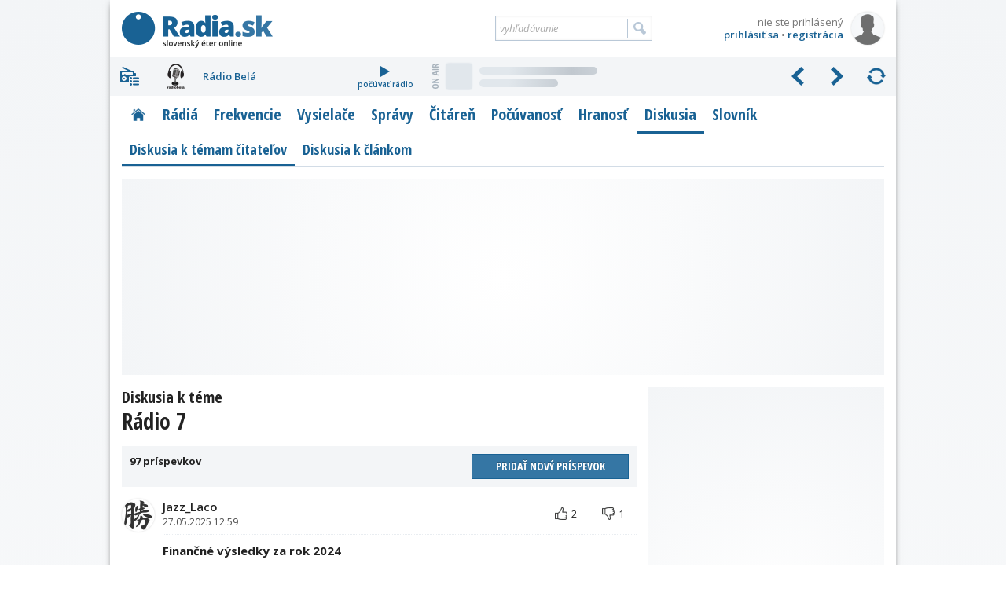

--- FILE ---
content_type: text/html; charset=utf-8
request_url: https://www.radia.sk/diskusia/temy/1825_radio-7
body_size: 14071
content:
<!DOCTYPE html>
<!-- Radia.sk created by troky - www.troky.sk // -->
<html prefix="og: http://ogp.me/ns#" lang="sk">

<head>

	<!-- Google GPT tag - Funding Choices -->
	<script async src="https://securepubads.g.doubleclick.net/tag/js/gpt.js"></script>

	<!-- Global site tag (gtag.js) - Google Analytics -->
	<script src="/scripts/ga.js?v=20240802" defer></script>
	<script src="https://www.googletagmanager.com/gtag/js?id=G-BXQD06VJY5" defer></script>

	<meta charset="utf-8">
	<meta http-equiv="Content-Language" content="sk">
	<meta name="viewport" content="width=device-width, initial-scale=1">

	<meta http-equiv="Expires" content="Tue, 20 Jan 2026 13:01:14 GMT">
	<meta http-equiv="Pragma" content="no-cache">
	<meta http-equiv="Cache-control" content="no-cache">

	<title>Rádio 7 | Diskusia k témam čitateľov | Diskusia | Radia.sk - slovenský éter online</title>

	<link rel="manifest" href="/manifest.json">
	<link rel="icon" type="image/png" sizes="32x32" href="/layout/favicons/favicon-32x32.png">
	<link rel="icon" type="image/png" sizes="16x16" href="/layout/favicons/favicon-16x16.png">
	<link rel="mask-icon" href="/layout/favicons/safari-pinned-tab.svg" color="#196294">
	<link rel="apple-touch-icon" sizes="180x180" href="/layout/favicons/apple-touch-icon.png">
	<meta name="theme-color" content="#ffffff">

	<meta name="keywords" content="slovenske radia, radia na slovensku, radia, radio, rozhlas, stanica, vysielace, vysielanie, online stream, frekvencia, frekvencie, MHz, spravy, diskusia, pocuvanost, prieskumy, zakony, FM, DVBT, DAB, DRM, eter, RDS, radio data system, slovensko, slovakia">
	<meta name="description" content="Všetky informácie o slovenských rozhlasových staniciach, živé vysielanie rádií, playlisty a videá odohraných skladieb, novinky z domova, zaujímavosti zo sveta a ďalšia problematika okolo rozhlasového vysielania.">
	<meta name="copyright" content="Copyright (c) troky 2004 - 2026">
	<meta name="author" content="www.radia.sk">
	<meta name="robots" content="index, follow, max-image-preview:large">

	<meta property="og:locale" content="sk_SK">
	<meta property="og:site_name" content="Radia.sk - slovenský éter online">
	<meta property="og:title" content="Rádio 7 - Diskusia k témam čitateľov">
	<meta property="og:type" content="website">
	<meta property="og:url" content="https://www.radia.sk/diskusia/temy/1825_radio-7">
	<meta property="og:image" content="https://www.radia.sk/layout/radiask_og.jpg">
	<meta property="og:image:secure_url" content="https://www.radia.sk/layout/radiask_og.jpg">
	<meta property="og:image:width" content="1200">
	<meta property="og:image:height" content="767">
	<meta property="og:description" content="Všetky informácie o slovenských rozhlasových staniciach, živé vysielanie rádií, playlisty a videá odohraných skladieb, novinky z domova, zaujímavosti zo sveta a ďalšia problematika okolo rozhlasového vysielania.">


	<link rel="canonical" href="https://www.radia.sk/diskusia/temy/1825_radio-7">
	<link rel="next" href="https://www.radia.sk/diskusia/temy/1825_radio-7?strana=2">

	<link rel="author" href="https://www.facebook.com/troky">
	<link rel="publisher" href="https://www.facebook.com/radiask">

	<link rel="alternate" type="application/rss+xml" href="http://rss.radia.sk/" title="Radia.sk RSS kanál">
	<link rel="search" type="application/opensearchdescription+xml" href="https://www.radia.sk/opensearch.xml" title="Radia.sk">


	<link rel="preconnect" href="//fonts.gstatic.com" crossorigin>
	<link rel="stylesheet" href="//fonts.googleapis.com/css2?family=Open+Sans+Condensed:wght@300;700&family=Open+Sans:ital,wght@0,400;0,600;0,700;1,400;1,600;1,700&display=swap" media="print" onload="this.onload=null;this.removeAttribute('media');" fetchpriority="high">
	<noscript>
		<link rel="stylesheet" href="//fonts.googleapis.com/css2?family=Open+Sans+Condensed:wght@300;700&family=Open+Sans:ital,wght@0,400;0,600;0,700;1,400;1,600;1,700&display=swap">
	</noscript>

	<link rel="stylesheet" href="https://cdnjs.cloudflare.com/ajax/libs/jquery.perfect-scrollbar/1.5.5/css/perfect-scrollbar.min.css"  >
	<link rel="stylesheet" href="https://cdnjs.cloudflare.com/ajax/libs/fancybox/3.5.7/jquery.fancybox.min.css"  >
	<link rel="stylesheet" href="/layout/templates/default/style.css?v=20260116"  >
	<link rel="stylesheet" href="/_radia/loga/radia.css?v=1768253268"  >
	<script src="https://cdnjs.cloudflare.com/ajax/libs/autosize.js/4.0.2/autosize.min.js" id="plugin_autosize" data-plugin-url="https://cdnjs.cloudflare.com/ajax/libs/autosize.js/4.0.2/" defer></script>
	<script src="https://cdnjs.cloudflare.com/ajax/libs/jquery/3.6.0/jquery.min.js" id="plugin_jquery3" data-plugin-url="https://cdnjs.cloudflare.com/ajax/libs/jquery/3.6.0/" defer></script>
	<script src="https://cdnjs.cloudflare.com/ajax/libs/jquery.lazy/1.7.11/jquery.lazy.min.js" id="plugin_lazy" data-plugin-url="https://cdnjs.cloudflare.com/ajax/libs/jquery.lazy/1.7.11/" defer></script>
	<script src="https://cdnjs.cloudflare.com/ajax/libs/jquery.perfect-scrollbar/1.5.5/perfect-scrollbar.min.js" id="plugin_perfect-scrollbar" data-plugin-url="https://cdnjs.cloudflare.com/ajax/libs/jquery.perfect-scrollbar/1.5.5/" defer></script>
	<script src="https://cdnjs.cloudflare.com/ajax/libs/fancybox/3.5.7/jquery.fancybox.min.js" id="plugin_fancybox" data-plugin-url="https://cdnjs.cloudflare.com/ajax/libs/fancybox/3.5.7/" defer></script>
	<script src="/scripts/functions.js?v=20260116" defer></script>
	<script src="/modules/diskusia/js/diskusia.js?v=20260116" defer></script>
	<script src="https://cdn.onesignal.com/sdks/OneSignalSDK.js" defer></script>
	<script>
		window.googlefc = window.googlefc || {};
		window.googlefc.callbackQueue = window.googlefc.callbackQueue || [];
		window.googlefc.callbackQueue.push({
			'CONSENT_DATA_READY': function() {
				__tcfapi('addEventListener', 2.2, function(data, success) {
					if (success) {
						var s1 = document.createElement('script');
						s1.src = "/plugins/onesignal/onesignal.js?v=20260116";
						document.head.appendChild(s1);
					}
				});
			}
		});
	</script>
	<!-- script src="/plugins/onesignal/onesignal.js?v=20260116" defer></script -->

	<script src="https://pagead2.googlesyndication.com/pagead/js/adsbygoogle.js?client=ca-pub-4772240062398577" defer crossorigin="anonymous"></script>

	<script>
		window.googlefc = window.googlefc || {};
		window.googlefc.callbackQueue = window.googlefc.callbackQueue || [];
		window.googlefc.callbackQueue.push({
			'CONSENT_DATA_READY': function() {
				__tcfapi('addEventListener', 2.2, function(data, success) {
					if (success) {
						var s1 = document.createElement('script');
						s1.src = "//delivery.r2b2.cz/hb/mediaadSRO/radia.sk";
						document.head.appendChild(s1);
						var s2 = document.createElement('script');
						s2.src = "https://mediaad-cdn.relevant-digital.com/static/tags/6422dd293d98ae1c91b90e43.js";
						document.head.appendChild(s2);
					}
				});
			}
		});
	</script>
	<!--script src="//delivery.r2b2.cz/hb/mediaadSRO/radia.sk" type="text/javascript" defer></script>
	<script src="https://mediaad-cdn.relevant-digital.com/static/tags/6422dd293d98ae1c91b90e43.js" defer></script -->
	<script src="//sk.search.etargetnet.com/generic/banner_booster.php" defer></script>

	<script>
		window.teads_analytics = window.teads_analytics || {};
		window.teads_analytics.analytics_tag_id = "PUB_21261";
		window.teads_analytics.share = window.teads_analytics.share || function() {
			;(window.teads_analytics.shared_data = window.teads_analytics.shared_data || []).push(arguments)
		};
	</script>
	<script src="https://a.teads.tv/analytics/tag.js" defer></script>

	<script src="/scripts/adam.js?v=20250317" defer></script>


</head>

<body class="webp " data-ts="1768914074">

	<a class="skip-link" href="#maincontent">Prejsť na hlavný obsah</a>


	<script type="text/javascript">
		<!--//--><![CDATA[//><!--
		var pp_gemius_identifier = 'olHqxfs4f5rOXh1j_IqXNpcg7zDsEGc3Lf5nl9BK0Rf.H7';
		var pp_gemius_use_cmp = true;
		var pp_gemius_init_timeout = 1000;
		// lines below shouldn't be edited
		function gemius_pending(i) { window[i] = window[i] || function() {var x = window[i+'_pdata'] = window[i+'_pdata'] || []; x[x.length]=arguments;};};gemius_pending('gemius_hit'); gemius_pending('gemius_event'); gemius_pending('pp_gemius_hit'); gemius_pending('pp_gemius_event');(function(d,t) {try {var gt=d.createElement(t),s=d.getElementsByTagName(t)[0],l='http'+((location.protocol=='https:')?'s':''); gt.setAttribute('async','async');gt.setAttribute('defer','defer'); gt.src=l+'://gask.hit.gemius.pl/xgemius.js'; s.parentNode.insertBefore(gt,s);} catch (e) {}})(document,'script');
		//--><!]]>
	</script>

	<div id="fb-root"></div>
	<script defer crossorigin="anonymous" src="https://connect.facebook.net/sk_SK/sdk.js#xfbml=1&version=v14.0&appId=102174439876155&autoLogAppEvents=1" nonce="xfpGSD0F"></script>

	<!-- a id="a-desktop-branding-rsk"></a -->
	<script src="//delivery.r2b2.cz/get/radia.sk/generic/branding" type="text/javascript" defer></script>
	<script src="https://www.meteoidata.com/js/bottomSlideAdRadiaSk-MOBILNYBRANDING.min.js" type="text/javascript" defer></script>


	<div id="main" class="before_mouseleave">

		<div id="header">

			<div id="header_logo">
				<a href="/" title="Radia.sk">Radia.sk</a>
			</div>

			<div id="header_mobile_menu">
				<a href="#" class="menu" data-obj="site_menu"><i class="sprites">menu</i></a>
				<a href="#" class="radia" data-obj="rc"><i class="sprites">rádiá</i></a>
				<a href="#" class="search" data-obj="header_search"><i class="sprites">vyhľadávanie</i></a>
				<a href="#" class="login" data-obj="header_login"><i class="sprites">prihlásenie</i></a>
			</div>

			<div id="header_login">
				<a href="/moj-profil/prihlasenie" rel="modal" data-google-vignette="false"><img src="/_pouzivatelia/avatar/male/default.png" width="42" height="42" alt="nie ste prihlásený" title="nie ste prihlásený"></a>
				<div id="login_username" title="nie ste prihlásený">nie ste prihlásený</div>
				<div id="login_links">
					<a href="/moj-profil/prihlasenie" rel="modal" data-google-vignette="false">prihlásiť sa</a> &bull; <a href="/moj-profil/registracia" class="register_link">registrácia</a>
				</div>
			</div>

			<div id="header_search">
				<form name="search_form" id="search_form" method="GET" action="/vyhladavanie">
					<label for="search_form_text">Vyhľadávanie:</label>
					<input id="search_form_text" type="text" name="q" value="" placeholder="vyhľadávanie" maxlength="100" autocomplete="off">
					<input id="search_form_button" type="submit" title="Vyhľadať">
				</form>
			</div>

		</div>

		<div id="rc" class=""  data-version="1768253268">
			<div id="rc_menu">
				<i class="rc_menu">menu</i>
				<div id="rc_menu_box"><div id="rc_menu_radia" class="custom-scrollbars scrollbars-always-visible"><div id="rc_menu_radia_list"></div></div></div>
			</div>
			<div id="rc_buttons">
				<div id="rc_backwards"><i>predchádzajúce</i></div>
				<div id="rc_forwards"><i>nasledujúce</i></div>
				<div id="rc_rotate"><i>spustiť rotovanie</i></div>
				<div id="rc_stop"><i>zastaviť rotovanie</i></div>
			</div>
			<div id="rc_radia">
				<div class="rc_radio active rc_radio_default" id="rc_radio_45">
					<a class="rc_radio_link radioitem" href="/radia/7" title="Rádio 7">
						<span class="radiologo rl-45"></span>
						<span class="radionazov">Rádio 7</span>
					</a>
									<a class="rc_radio_play" href="/player/7/264_mp3-128-kbps-vyssia-kvalita" title="počúvať Rádio 7">
						<i class="sprites"></i>počúvať rádio
					</a>
									<a href="/radia/7/playlist"  class="radio_onair onair_radio_45 onair_song_loading">
						<span class="sprites onair_badge"></span>
						<img class="cover lazy" width="32" height="32" src="/layout/pixel.gif" data-src="/layout/pixel.gif" data-retina="/layout/pixel.gif" alt="Album">
						<span class="interpret"></span>
						<span class="titul"></span>
					</a>				</div>
			</div>
			<div class="clear"></div>
		</div>

		<div id="site_menu">
			<ul class="level1">
				<li><a href="/" class="site_menu_rubrika_11 " title="Titulná stránka s prehľadom najnovších článkov"><span>Titulka</span></a></li>
				<li><a href="/radia" class="site_menu_rubrika_12 " title="Prehľadné profily všetkých slovenských terestriálnych a internetových rádií"><span>Rádiá</span></a></li>
				<li><a href="/frekvencie" class="site_menu_rubrika_14 " title="Najaktuálnejší súpis všetkých rozhlasových frekvencií na Slovensku"><span>Frekvencie</span></a></li>
				<li><a href="/vysielace" class="site_menu_rubrika_13 " title="Prehľad pozemných rozhlasových vysielačov a satelitov šíriacich slovenské rádiá"><span>Vysielače</span></a></li>
				<li><a href="/spravy" class="site_menu_rubrika_1 " title="Spravodajstvo zamerané na domácu rozhlasovú scénu"><span>Správy</span></a></li>
				<li><a href="/citaren" class="site_menu_rubrika_5 " title="Články na rozhlasovú tematiku - technika, história, kritika, ..."><span>Čitáreň</span></a></li>
				<li><a href="/pocuvanost/radia-sk/dni" class="site_menu_rubrika_15 " title="Dáta a grafy z prieskumov počúvanosti slovenských rádií"><span>Počúvanosť</span></a></li>
				<li><a href="/hranost/sk-eter" class="site_menu_rubrika_18 " title="Slovenský a svetový rebríček hranosti skladieb v rádiách"><span>Hranosť</span></a></li>
				<li><a href="/diskusia/temy" class="site_menu_rubrika_17 active" title="Priestor pre všetkých, ktorí majú chuť vyjadriť svoj názor"><span>Diskusia</span></a></li>
				<li><a href="/slovnik" class="site_menu_rubrika_19 " title="Krátky slovník s výrazmi z oblasti rozhlasového vysielania"><span>Slovník</span></a></li>
			</ul>
			<ul class="level2">
				<li><a href="/diskusia/temy" class="site_menu_rubrika_39 active" title="Diskusie na rôzne témy, ktoré môžu založiť sami čitatelia"><span>Diskusia k témam čitateľov</span></a></li>
				<li><a href="/diskusia/clanky" class="site_menu_rubrika_40 " title="Diskusie k existujúcim článkom na Radia.sk"><span>Diskusia k článkom</span></a></li>
			</ul>
		</div>

		<div id="maincontent"></div>


	<div
				class="ad_placeholder adam_top  main_content_full main_content_container"
				data-ad-desktop-type="admanager"		data-ad-desktop-id="adm_radiask_A2_A"				data-ad-mobile-type="admanager"		data-ad-mobile-id="adm_radiask_A0_mobile_A"		 ><div class="adam_sticky_closer"></div></div>


<div class="main_content">

	<h1>
		<span class="small block">Diskusia k téme</span>
Rádio 7	</h1>

	<div class="content_box cbox">
		<div class="diskusia_info">
			97 príspevkov	
			<button id="diskusia_pridat_prispevok" class="blue" title="Pridať nový príspevok do tejto diskusie" data-url="/diskusia/temy" data-diskusia-id="3917" data-popisok="Pridať nový príspevok" disabled>Pridať nový príspevok</button>
		</div>
	</div>

	<div id="diskusia_form_placeholder"></div>

		<div class="diskusne_prispevky content_box clanok_diskusia" data-diskusia-url="/diskusia/temy">
		<div class="diskusny_prispevok" id="diskusny_prispevok_149376" data-id="149376">
			<a name="id149376"></a>
			<img class="lazy" src="/_pouzivatelia/avatar/male/default.png" data-src="/_pouzivatelia/avatar/male/6980.jpg?2" style="" width="42" height="42" alt="Jazz_Laco" title="Jazz_Laco" onerror="javascript:this.src='/_pouzivatelia/avatar/male/default.png'">
			<div class="prispevok">
				<div class="hlavicka">
					<div class="autor">
						Jazz_Laco											</div>
					<div class="datum"><span class="dynamicky_datum" title="27.05.2025 12:59" data-timestamp="1748343598">27.05.2025 12:59</span></div>
					<div class="hodnotenie_buttons">
						<div class="hodnotenie plus " title="Hodnotiť príspevky môžu iba prihlásení používatelia"><i class="sprites"></i><span>2</span></div>
						<div class="hodnotenie minus " title="Hodnotiť príspevky môžu iba prihlásení používatelia"><i class="sprites"></i><span>1</span></div>
					</div>
				</div>
													<div class="nadpis ">
										Finančné výsledky za rok 2024									</div>
							<div class="text_prispevku "><p>Tržby narástli o 37% na 43.150  €<br>
Rádio sa dostalo do straty z 80 € na -3 761 €</p></div>
			</div>
		</div>
		<div class="diskusny_prispevok" id="diskusny_prispevok_146650" data-id="146650">
			<a name="id146650"></a>
			<img class="lazy" src="/_pouzivatelia/avatar/male/default.png" data-src="/_pouzivatelia/avatar/male/7690.jpg?1" style="" width="42" height="42" alt="DXProject" title="DXProject" onerror="javascript:this.src='/_pouzivatelia/avatar/male/default.png'">
			<div class="prispevok">
				<div class="hlavicka">
					<div class="autor">
						DXProject											</div>
					<div class="datum"><span class="dynamicky_datum" title="16.10.2024 20:13" data-timestamp="1729102429">16.10.2024 20:13</span></div>
					<div class="hodnotenie_buttons">
						<div class="hodnotenie plus " title="Hodnotiť príspevky môžu iba prihlásení používatelia"><i class="sprites"></i><span>0</span></div>
						<div class="hodnotenie minus " title="Hodnotiť príspevky môžu iba prihlásení používatelia"><i class="sprites"></i><span>3</span></div>
					</div>
				</div>
													<div class="nadpis ">
										Oprava									</div>
							<div class="text_prispevku "><p>Zdá sa...</p></div>
			</div>
		</div>
		<div class="diskusny_prispevok" id="diskusny_prispevok_146649" data-id="146649">
			<a name="id146649"></a>
			<img class="lazy" src="/_pouzivatelia/avatar/male/default.png" data-src="/_pouzivatelia/avatar/male/7690.jpg?1" style="" width="42" height="42" alt="DXProject" title="DXProject" onerror="javascript:this.src='/_pouzivatelia/avatar/male/default.png'">
			<div class="prispevok">
				<div class="hlavicka">
					<div class="autor">
						DXProject											</div>
					<div class="datum"><span class="dynamicky_datum" title="16.10.2024 20:13" data-timestamp="1729102385">16.10.2024 20:13</span></div>
					<div class="hodnotenie_buttons">
						<div class="hodnotenie plus " title="Hodnotiť príspevky môžu iba prihlásení používatelia"><i class="sprites"></i><span>1</span></div>
						<div class="hodnotenie minus " title="Hodnotiť príspevky môžu iba prihlásení používatelia"><i class="sprites"></i><span>3</span></div>
					</div>
				</div>
													<div class="nadpis ">
										Robil som si porovnania podľa online tunerov									</div>
							<div class="text_prispevku "><p>Zdá, že len Bratislava je napred oproti iným FM freq., sú to zhruba 3 sekundy.</p></div>
			</div>
		</div>
		<div class="diskusny_prispevok" id="diskusny_prispevok_137474" data-id="137474">
			<a name="id137474"></a>
			<img class="lazy" src="/_pouzivatelia/avatar/male/default.png" data-src="/_pouzivatelia/avatar/male/13.jpg?4" style="" width="42" height="42" alt="PeterDX" title="PeterDX" onerror="javascript:this.src='/_pouzivatelia/avatar/male/default.png'">
			<div class="prispevok">
				<div class="hlavicka">
					<div class="autor">
						PeterDX											</div>
					<div class="datum"><span class="dynamicky_datum" title="07.04.2023 13:09" data-timestamp="1680865787">07.04.2023 13:09</span></div>
					<div class="hodnotenie_buttons">
						<div class="hodnotenie plus " title="Hodnotiť príspevky môžu iba prihlásení používatelia"><i class="sprites"></i><span>0</span></div>
						<div class="hodnotenie minus " title="Hodnotiť príspevky môžu iba prihlásení používatelia"><i class="sprites"></i><span>3</span></div>
					</div>
				</div>
													<div class="nadpis ">
										Ehmm									</div>
							<div class="text_prispevku "><p>Možné snáď len na Slovensku. :-))</p></div>
			</div>
		</div>
		<div class="diskusny_prispevok" id="diskusny_prispevok_137473" data-id="137473">
			<a name="id137473"></a>
			<img class="" src="/_pouzivatelia/avatar/male/default.png" data-src="/_pouzivatelia/avatar/male/default.png" style="background-color: #f09564;" width="42" height="42" alt="Q (neregistrovaný, 46.34.242.xxx)" title="Q (neregistrovaný, 46.34.242.xxx)" onerror="javascript:this.src='/_pouzivatelia/avatar/male/default.png'">
			<div class="prispevok">
				<div class="hlavicka">
					<div class="autor">
						Q						 <span class="neregistrovany">(neregistrovaný, 46.34.242.xxx)</span>					</div>
					<div class="datum"><span class="dynamicky_datum" title="07.04.2023 13:03" data-timestamp="1680865403">07.04.2023 13:03</span></div>
					<div class="hodnotenie_buttons">
						<div class="hodnotenie plus " title="Hodnotiť príspevky môžu iba prihlásení používatelia"><i class="sprites"></i><span>0</span></div>
						<div class="hodnotenie minus " title="Hodnotiť príspevky môžu iba prihlásení používatelia"><i class="sprites"></i><span>0</span></div>
					</div>
				</div>
													<div class="nadpis ">
										Poprad									</div>
							<div class="text_prispevku "><p>Čo vystrájali v Poprade, tak to v histórii vysielania ešte nebolo.<br>
V decembri 2022 zapli vysielač asi na 20 W. 2 dni išlo vysielanie. Potom to dali do nosnej na 4 mesiace, nemali povolenie a teraz keď prišlo spustili vysielanie zas. Vivat RÚ.</p></div>
			</div>
		</div>
		<div class="diskusny_prispevok" id="diskusny_prispevok_133377" data-id="133377">
			<a name="id133377"></a>
			<img class="lazy" src="/_pouzivatelia/avatar/male/default.png" data-src="/_pouzivatelia/avatar/male/13.jpg?4" style="" width="42" height="42" alt="PeterDX" title="PeterDX" onerror="javascript:this.src='/_pouzivatelia/avatar/male/default.png'">
			<div class="prispevok">
				<div class="hlavicka">
					<div class="autor">
						PeterDX											</div>
					<div class="datum"><span class="dynamicky_datum" title="08.12.2022 23:56" data-timestamp="1670540183">08.12.2022 23:56</span></div>
					<div class="hodnotenie_buttons">
						<div class="hodnotenie plus " title="Hodnotiť príspevky môžu iba prihlásení používatelia"><i class="sprites"></i><span>0</span></div>
						<div class="hodnotenie minus " title="Hodnotiť príspevky môžu iba prihlásení používatelia"><i class="sprites"></i><span>0</span></div>
					</div>
				</div>
													<div class="nadpis ">
										Snáď v priebehu zajtrajška doplnia i ten Poprad 96.4 MHz									</div>
							<div class="text_prispevku "><p> <a href="https://radio7.sk/ako-nas-pocuvat/#fm-vysielace" title="prejsť na adresu: https://radio7.sk/ako-nas-pocuvat/#fm-vysielace" target="_blank" rel="noopener">https://radio7.sk/ako-nas-pocuvat/#fm-vysielace</a> </p></div>
			</div>
		</div>
		<div class="diskusny_prispevok" id="diskusny_prispevok_133376" data-id="133376">
			<a name="id133376"></a>
			<img class="lazy" src="/_pouzivatelia/avatar/male/default.png" data-src="/_pouzivatelia/avatar/male/54.jpg?3" style="" width="42" height="42" alt="Quido" title="Quido" onerror="javascript:this.src='/_pouzivatelia/avatar/male/default.png'">
			<div class="prispevok">
				<div class="hlavicka">
					<div class="autor">
						Quido											</div>
					<div class="datum"><span class="dynamicky_datum" title="08.12.2022 22:39" data-timestamp="1670535551">08.12.2022 22:39</span></div>
					<div class="hodnotenie_buttons">
						<div class="hodnotenie plus " title="Hodnotiť príspevky môžu iba prihlásení používatelia"><i class="sprites"></i><span>0</span></div>
						<div class="hodnotenie minus " title="Hodnotiť príspevky môžu iba prihlásení používatelia"><i class="sprites"></i><span>0</span></div>
					</div>
				</div>
													<div class="nadpis ">
										Poprad									</div>
							<div class="text_prispevku "><p>Vysiela.</p></div>
			</div>
		</div>
		<div class="diskusny_prispevok" id="diskusny_prispevok_128800" data-id="128800">
			<a name="id128800"></a>
			<img class="lazy" src="/_pouzivatelia/avatar/male/default.png" data-src="/_pouzivatelia/avatar/male/13.jpg?4" style="" width="42" height="42" alt="PeterDX" title="PeterDX" onerror="javascript:this.src='/_pouzivatelia/avatar/male/default.png'">
			<div class="prispevok">
				<div class="hlavicka">
					<div class="autor">
						PeterDX											</div>
					<div class="datum"><span class="dynamicky_datum" title="13.03.2022 14:44" data-timestamp="1647179060">13.03.2022 14:44</span></div>
					<div class="hodnotenie_buttons">
						<div class="hodnotenie plus " title="Hodnotiť príspevky môžu iba prihlásení používatelia"><i class="sprites"></i><span>0</span></div>
						<div class="hodnotenie minus " title="Hodnotiť príspevky môžu iba prihlásení používatelia"><i class="sprites"></i><span>0</span></div>
					</div>
				</div>
													<div class="nadpis ">
										107.7 BB RDS PS									</div>
							<div class="text_prispevku "><p>Zosúladené s ostatnými frekvenciami.</p><p>
RADIO7__ , predtým _RADIO7_</p></div>
			</div>
		</div>
		<div class="diskusny_prispevok" id="diskusny_prispevok_128267" data-id="128267">
			<a name="id128267"></a>
			<img class="lazy" src="/_pouzivatelia/avatar/male/default.png" data-src="/_pouzivatelia/avatar/male/13.jpg?4" style="" width="42" height="42" alt="PeterDX" title="PeterDX" onerror="javascript:this.src='/_pouzivatelia/avatar/male/default.png'">
			<div class="prispevok">
				<div class="hlavicka">
					<div class="autor">
						PeterDX											</div>
					<div class="datum"><span class="dynamicky_datum" title="16.02.2022 11:26" data-timestamp="1645007190">16.02.2022 11:26</span></div>
					<div class="hodnotenie_buttons">
						<div class="hodnotenie plus " title="Hodnotiť príspevky môžu iba prihlásení používatelia"><i class="sprites"></i><span>0</span></div>
						<div class="hodnotenie minus " title="Hodnotiť príspevky môžu iba prihlásení používatelia"><i class="sprites"></i><span>0</span></div>
					</div>
				</div>
													<div class="nadpis ">
										107.5 RK ON AIR									</div>
							<div class="text_prispevku "><p> <a href="https://ibb.co/LrSshDZ" title="prejsť na adresu: https://ibb.co/LrSshDZ" target="_blank" rel="noopener">https://ibb.co/LrSshDZ</a> </p><p>
 <a href="https://streamable.com/jrfboz" title="prejsť na adresu: https://streamable.com/jrfboz" target="_blank" rel="noopener">https://streamable.com/jrfboz</a> </p></div>
			</div>
		</div>
		<div class="diskusny_prispevok" id="diskusny_prispevok_128258" data-id="128258">
			<a name="id128258"></a>
			<img class="lazy" src="/_pouzivatelia/avatar/male/default.png" data-src="/_pouzivatelia/avatar/male/13.jpg?4" style="" width="42" height="42" alt="PeterDX" title="PeterDX" onerror="javascript:this.src='/_pouzivatelia/avatar/male/default.png'">
			<div class="prispevok">
				<div class="hlavicka">
					<div class="autor">
						PeterDX											</div>
					<div class="datum"><span class="dynamicky_datum" title="15.02.2022 18:40" data-timestamp="1644946842">15.02.2022 18:40</span></div>
					<div class="hodnotenie_buttons">
						<div class="hodnotenie plus " title="Hodnotiť príspevky môžu iba prihlásení používatelia"><i class="sprites"></i><span>0</span></div>
						<div class="hodnotenie minus " title="Hodnotiť príspevky môžu iba prihlásení používatelia"><i class="sprites"></i><span>0</span></div>
					</div>
				</div>
													<div class="nadpis ">
										16.02.2022 o 07:00 ráno sa spúšťa Ružomberok 107.5 MHz									</div>
							<div class="text_prispevku "><p> <a href="https://ibb.co/BNng65D" title="prejsť na adresu: https://ibb.co/BNng65D" target="_blank" rel="noopener">https://ibb.co/BNng65D</a> </p></div>
			</div>
		</div>
		<div class="diskusny_prispevok" id="diskusny_prispevok_128059" data-id="128059">
			<a name="id128059"></a>
			<img class="lazy" src="/_pouzivatelia/avatar/male/default.png" data-src="/_pouzivatelia/avatar/male/13.jpg?4" style="" width="42" height="42" alt="PeterDX" title="PeterDX" onerror="javascript:this.src='/_pouzivatelia/avatar/male/default.png'">
			<div class="prispevok">
				<div class="hlavicka">
					<div class="autor">
						PeterDX											</div>
					<div class="datum"><span class="dynamicky_datum" title="08.02.2022 10:54" data-timestamp="1644314074">08.02.2022 10:54</span></div>
					<div class="hodnotenie_buttons">
						<div class="hodnotenie plus " title="Hodnotiť príspevky môžu iba prihlásení používatelia"><i class="sprites"></i><span>0</span></div>
						<div class="hodnotenie minus " title="Hodnotiť príspevky môžu iba prihlásení používatelia"><i class="sprites"></i><span>0</span></div>
					</div>
				</div>
													<div class="nadpis ">
										107.5 Ružomberok									</div>
							<div class="text_prispevku "><p>Povolenie už je, takže čoskoro zrejme ožije i táto frekvencia.</p></div>
			</div>
		</div>
		<div class="diskusny_prispevok" id="diskusny_prispevok_128003" data-id="128003">
			<a name="id128003"></a>
			<img class="lazy" src="/_pouzivatelia/avatar/male/default.png" data-src="/_pouzivatelia/avatar/male/13.jpg?4" style="" width="42" height="42" alt="PeterDX" title="PeterDX" onerror="javascript:this.src='/_pouzivatelia/avatar/male/default.png'">
			<div class="prispevok">
				<div class="hlavicka">
					<div class="autor">
						PeterDX											</div>
					<div class="datum"><span class="dynamicky_datum" title="06.02.2022 15:27" data-timestamp="1644157655">06.02.2022 15:27</span></div>
					<div class="hodnotenie_buttons">
						<div class="hodnotenie plus " title="Hodnotiť príspevky môžu iba prihlásení používatelia"><i class="sprites"></i><span>0</span></div>
						<div class="hodnotenie minus " title="Hodnotiť príspevky môžu iba prihlásení používatelia"><i class="sprites"></i><span>0</span></div>
					</div>
				</div>
													<div class="nadpis ">
										Pri hoteli Altenberg v Starých Horách ide 107.7 Rádio 7 z BB pomerne slabo									</div>
							<div class="text_prispevku "><p>Je to v tieni, takisto Best FM 95.6 z BB. Veľmi ho ruší Kossuth z Kékesa.</p></div>
			</div>
		</div>
		<div class="diskusny_prispevok" id="diskusny_prispevok_127155" data-id="127155">
			<a name="id127155"></a>
			<img class="" src="/_pouzivatelia/avatar/male/default.png" data-src="/_pouzivatelia/avatar/male/default.png" style="background-color: #84e736;" width="42" height="42" alt="UFON (neregistrovaný, 78.99.28.xxx)" title="UFON (neregistrovaný, 78.99.28.xxx)" onerror="javascript:this.src='/_pouzivatelia/avatar/male/default.png'">
			<div class="prispevok">
				<div class="hlavicka">
					<div class="autor">
						UFON						 <span class="neregistrovany">(neregistrovaný, 78.99.28.xxx)</span>					</div>
					<div class="datum"><span class="dynamicky_datum" title="30.12.2021 17:12" data-timestamp="1640880748">30.12.2021 17:12</span></div>
					<div class="hodnotenie_buttons">
						<div class="hodnotenie plus " title="Hodnotiť príspevky môžu iba prihlásení používatelia"><i class="sprites"></i><span>0</span></div>
						<div class="hodnotenie minus " title="Hodnotiť príspevky môžu iba prihlásení používatelia"><i class="sprites"></i><span>0</span></div>
					</div>
				</div>
													<div class="nadpis ">
										TEISTICKÁ EVOLÚCIA, 5. časť									</div>
							<div class="text_prispevku "><p> <a href="https://www.youtube.com/watch?v=3WdI3nTfh18" title="prejsť na adresu: https://www.youtube.com/watch?v=3WdI3nTfh18" target="_blank" rel="noopener">https://www.youtube.com/watch?v=3WdI3nTfh18</a> </p></div>
			</div>
		</div>
		<div class="diskusny_prispevok" id="diskusny_prispevok_126925" data-id="126925">
			<a name="id126925"></a>
			<img class="lazy" src="/_pouzivatelia/avatar/male/default.png" data-src="/_pouzivatelia/avatar/male/13.jpg?4" style="" width="42" height="42" alt="PeterDX" title="PeterDX" onerror="javascript:this.src='/_pouzivatelia/avatar/male/default.png'">
			<div class="prispevok">
				<div class="hlavicka">
					<div class="autor">
						PeterDX											</div>
					<div class="datum"><span class="dynamicky_datum" title="17.12.2021 17:00" data-timestamp="1639756856">17.12.2021 17:00</span></div>
					<div class="hodnotenie_buttons">
						<div class="hodnotenie plus " title="Hodnotiť príspevky môžu iba prihlásení používatelia"><i class="sprites"></i><span>0</span></div>
						<div class="hodnotenie minus " title="Hodnotiť príspevky môžu iba prihlásení používatelia"><i class="sprites"></i><span>0</span></div>
					</div>
				</div>
													<div class="nadpis ">
										107.7 BB									</div>
							<div class="text_prispevku "><p>Výpadok...</p></div>
			</div>
		</div>
		<div class="diskusny_prispevok" id="diskusny_prispevok_126787" data-id="126787">
			<a name="id126787"></a>
			<img class="lazy" src="/_pouzivatelia/avatar/male/default.png" data-src="/_pouzivatelia/avatar/male/13.jpg?4" style="" width="42" height="42" alt="PeterDX" title="PeterDX" onerror="javascript:this.src='/_pouzivatelia/avatar/male/default.png'">
			<div class="prispevok">
				<div class="hlavicka">
					<div class="autor">
						PeterDX											</div>
					<div class="datum"><span class="dynamicky_datum" title="08.12.2021 21:43" data-timestamp="1638996198">08.12.2021 21:43</span></div>
					<div class="hodnotenie_buttons">
						<div class="hodnotenie plus " title="Hodnotiť príspevky môžu iba prihlásení používatelia"><i class="sprites"></i><span>0</span></div>
						<div class="hodnotenie minus " title="Hodnotiť príspevky môžu iba prihlásení používatelia"><i class="sprites"></i><span>0</span></div>
					</div>
				</div>
													<div class="nadpis ">
										Dnes oficiálne spustené									</div>
							<div class="text_prispevku "><p> <a href="https://fmscan.org/net.php?r=f&amp;m=s&amp;itu=SVK&amp;pxf=R%E1dio+7" title="prejsť na adresu: https://fmscan.org/net.php?r=f&amp;m=s&amp;itu=SVK&amp;pxf=R%E1dio+7" target="_blank" rel="noopener">https://fmscan.org/net.php?r=f&amp;m=s&amp;itu=SVK&amp;pxf=R%E…</a> </p></div>
			</div>
		</div>
		<div class="diskusny_prispevok" id="diskusny_prispevok_126715" data-id="126715">
			<a name="id126715"></a>
			<img class="lazy" src="/_pouzivatelia/avatar/male/default.png" data-src="/_pouzivatelia/avatar/male/13.jpg?4" style="" width="42" height="42" alt="PeterDX" title="PeterDX" onerror="javascript:this.src='/_pouzivatelia/avatar/male/default.png'">
			<div class="prispevok">
				<div class="hlavicka">
					<div class="autor">
						PeterDX											</div>
					<div class="datum"><span class="dynamicky_datum" title="03.12.2021 19:33" data-timestamp="1638556420">03.12.2021 19:33</span></div>
					<div class="hodnotenie_buttons">
						<div class="hodnotenie plus " title="Hodnotiť príspevky môžu iba prihlásení používatelia"><i class="sprites"></i><span>0</span></div>
						<div class="hodnotenie minus " title="Hodnotiť príspevky môžu iba prihlásení používatelia"><i class="sprites"></i><span>0</span></div>
					</div>
				</div>
													<div class="nadpis ">
										107.8 Liptovský Mikuláš									</div>
							<div class="text_prispevku "><p>ON AIR.</p><p>
Quido zistil.</p></div>
			</div>
		</div>
		<div class="diskusny_prispevok" id="diskusny_prispevok_124773" data-id="124773">
			<a name="id124773"></a>
			<img class="lazy" src="/_pouzivatelia/avatar/male/default.png" data-src="/_pouzivatelia/avatar/male/13.jpg?4" style="" width="42" height="42" alt="PeterDX" title="PeterDX" onerror="javascript:this.src='/_pouzivatelia/avatar/male/default.png'">
			<div class="prispevok">
				<div class="hlavicka">
					<div class="autor">
						PeterDX											</div>
					<div class="datum"><span class="dynamicky_datum" title="10.09.2021 10:59" data-timestamp="1631264397">10.09.2021 10:59</span></div>
					<div class="hodnotenie_buttons">
						<div class="hodnotenie plus " title="Hodnotiť príspevky môžu iba prihlásení používatelia"><i class="sprites"></i><span>0</span></div>
						<div class="hodnotenie minus " title="Hodnotiť príspevky môžu iba prihlásení používatelia"><i class="sprites"></i><span>0</span></div>
					</div>
				</div>
													<div class="nadpis ">
										Ako sa zobrazuje RDS PS na 91.7 a 103.6?									</div>
							<div class="text_prispevku "><p>BB 107.7 je _RADIO7_</p></div>
			</div>
		</div>
		<div class="diskusny_prispevok" id="diskusny_prispevok_123650" data-id="123650">
			<a name="id123650"></a>
			<img class="lazy" src="/_pouzivatelia/avatar/male/default.png" data-src="/_pouzivatelia/avatar/male/13.jpg?4" style="" width="42" height="42" alt="PeterDX" title="PeterDX" onerror="javascript:this.src='/_pouzivatelia/avatar/male/default.png'">
			<div class="prispevok">
				<div class="hlavicka">
					<div class="autor">
						PeterDX											</div>
					<div class="datum"><span class="dynamicky_datum" title="11.06.2021 20:53" data-timestamp="1623437634">11.06.2021 20:53</span></div>
					<div class="hodnotenie_buttons">
						<div class="hodnotenie plus " title="Hodnotiť príspevky môžu iba prihlásení používatelia"><i class="sprites"></i><span>0</span></div>
						<div class="hodnotenie minus " title="Hodnotiť príspevky môžu iba prihlásení používatelia"><i class="sprites"></i><span>0</span></div>
					</div>
				</div>
													<div class="nadpis ">
										Dnešné správy o 11:00									</div>
							<div class="text_prispevku "><p>Čítal ich Peter Kováč..bolo to strojové a maximálne neprirodzené.</p></div>
			</div>
		</div>
		<div class="diskusny_prispevok" id="diskusny_prispevok_123318" data-id="123318">
			<a name="id123318"></a>
			<img class="lazy" src="/_pouzivatelia/avatar/male/default.png" data-src="/_pouzivatelia/avatar/male/13.jpg?4" style="" width="42" height="42" alt="PeterDX" title="PeterDX" onerror="javascript:this.src='/_pouzivatelia/avatar/male/default.png'">
			<div class="prispevok">
				<div class="hlavicka">
					<div class="autor">
						PeterDX											</div>
					<div class="datum"><span class="dynamicky_datum" title="15.05.2021 11:19" data-timestamp="1621070340">15.05.2021 11:19</span></div>
					<div class="hodnotenie_buttons">
						<div class="hodnotenie plus " title="Hodnotiť príspevky môžu iba prihlásení používatelia"><i class="sprites"></i><span>0</span></div>
						<div class="hodnotenie minus " title="Hodnotiť príspevky môžu iba prihlásení používatelia"><i class="sprites"></i><span>0</span></div>
					</div>
				</div>
													<div class="nadpis ">
										Dnes okolo 09:15 na Šachtičkách (957 m.n.m.)									</div>
							<div class="text_prispevku "><p>107.8 Kossuth prebil Rádio 7 107.7 MHz.</p><p>
Inak Lumen 98.1 Prievidza je už synchrónny s ostatnými freq..ešte 05.05.2021 nebol.</p></div>
			</div>
		</div>
		<div class="diskusny_prispevok" id="diskusny_prispevok_122565" data-id="122565">
			<a name="id122565"></a>
			<img class="lazy" src="/_pouzivatelia/avatar/male/default.png" data-src="/_pouzivatelia/avatar/male/13.jpg?4" style="" width="42" height="42" alt="PeterDX" title="PeterDX" onerror="javascript:this.src='/_pouzivatelia/avatar/male/default.png'">
			<div class="prispevok">
				<div class="hlavicka">
					<div class="autor">
						PeterDX											</div>
					<div class="datum"><span class="dynamicky_datum" title="10.03.2021 18:37" data-timestamp="1615397862">10.03.2021 18:37</span></div>
					<div class="hodnotenie_buttons">
						<div class="hodnotenie plus " title="Hodnotiť príspevky môžu iba prihlásení používatelia"><i class="sprites"></i><span>0</span></div>
						<div class="hodnotenie minus " title="Hodnotiť príspevky môžu iba prihlásení používatelia"><i class="sprites"></i><span>0</span></div>
					</div>
				</div>
													<div class="nadpis ">
										PI kód									</div>
							<div class="text_prispevku "><p>Na BB frekvencii 107.7 je 534B</p></div>
			</div>
		</div>
		<div class="diskusny_prispevok" id="diskusny_prispevok_120809" data-id="120809">
			<a name="id120809"></a>
			<img class="lazy" src="/_pouzivatelia/avatar/male/default.png" data-src="/_pouzivatelia/avatar/male/13.jpg?4" style="" width="42" height="42" alt="PeterDX" title="PeterDX" onerror="javascript:this.src='/_pouzivatelia/avatar/male/default.png'">
			<div class="prispevok">
				<div class="hlavicka">
					<div class="autor">
						PeterDX											</div>
					<div class="datum"><span class="dynamicky_datum" title="26.11.2020 05:10" data-timestamp="1606363801">26.11.2020 05:10</span></div>
					<div class="hodnotenie_buttons">
						<div class="hodnotenie plus " title="Hodnotiť príspevky môžu iba prihlásení používatelia"><i class="sprites"></i><span>0</span></div>
						<div class="hodnotenie minus " title="Hodnotiť príspevky môžu iba prihlásení používatelia"><i class="sprites"></i><span>0</span></div>
					</div>
				</div>
													<div class="nadpis ">
										107,7 MHz - BB									</div>
							<div class="text_prispevku "><p>Už 3. deň vypadnuté..len nosná.</p></div>
			</div>
		</div>
		<div class="diskusny_prispevok" id="diskusny_prispevok_119550" data-id="119550">
			<a name="id119550"></a>
			<img class="" src="/_pouzivatelia/avatar/male/default.png" data-src="/_pouzivatelia/avatar/male/default.png" style="background-color: #553c22;" width="42" height="42" alt="Szekeres (neregistrovaný, 87.197.184.xxx)" title="Szekeres (neregistrovaný, 87.197.184.xxx)" onerror="javascript:this.src='/_pouzivatelia/avatar/male/default.png'">
			<div class="prispevok">
				<div class="hlavicka">
					<div class="autor">
						Szekeres						 <span class="neregistrovany">(neregistrovaný, 87.197.184.xxx)</span>					</div>
					<div class="datum"><span class="dynamicky_datum" title="05.10.2020 17:51" data-timestamp="1601913062">05.10.2020 17:51</span></div>
					<div class="hodnotenie_buttons">
						<div class="hodnotenie plus " title="Hodnotiť príspevky môžu iba prihlásení používatelia"><i class="sprites"></i><span>0</span></div>
						<div class="hodnotenie minus " title="Hodnotiť príspevky môžu iba prihlásení používatelia"><i class="sprites"></i><span>0</span></div>
					</div>
				</div>
													<div class="nadpis ">
										ad. Peter_CA 01.10.2020 16:50									</div>
							<div class="text_prispevku "><p>Aha! Aha! Toto je relevantna informacia na ktoru som bol zvedavy...nechceli im dat priestor...P.S. linky som necital..</p></div>
			</div>
		</div>
		<div class="diskusny_prispevok" id="diskusny_prispevok_119409" data-id="119409">
			<a name="id119409"></a>
			<img class="" src="/_pouzivatelia/avatar/male/default.png" data-src="/_pouzivatelia/avatar/male/default.png" style="background-color: #7880fd;" width="42" height="42" alt="FORTNITE PRO GAMER (neregistrovaný, 84.245.120.xxx)" title="FORTNITE PRO GAMER (neregistrovaný, 84.245.120.xxx)" onerror="javascript:this.src='/_pouzivatelia/avatar/male/default.png'">
			<div class="prispevok">
				<div class="hlavicka">
					<div class="autor">
						FORTNITE PRO GAMER						 <span class="neregistrovany">(neregistrovaný, 84.245.120.xxx)</span>					</div>
					<div class="datum"><span class="dynamicky_datum" title="01.10.2020 19:04" data-timestamp="1601571885">01.10.2020 19:04</span></div>
					<div class="hodnotenie_buttons">
						<div class="hodnotenie plus " title="Hodnotiť príspevky môžu iba prihlásení používatelia"><i class="sprites"></i><span>0</span></div>
						<div class="hodnotenie minus " title="Hodnotiť príspevky môžu iba prihlásení používatelia"><i class="sprites"></i><span>0</span></div>
					</div>
				</div>
													<div class="nadpis ">
										RE									</div>
							<div class="text_prispevku "><p>Ja mám DAB/DAB+ prijímač a ešte aj internetový v jednom (a samozrejme aj FM), a mám aj signál na DAB MUX (pravdepodobne Košice, ale neviem presne, nakoľko som dal hľadať automaticky), ale Košice sú najbližšie.</p></div>
			</div>
		</div>
		<div class="diskusny_prispevok" id="diskusny_prispevok_119408" data-id="119408">
			<a name="id119408"></a>
			<img class="lazy" src="/_pouzivatelia/avatar/male/default.png" data-src="/_pouzivatelia/avatar/male/13.jpg?4" style="" width="42" height="42" alt="PeterDX" title="PeterDX" onerror="javascript:this.src='/_pouzivatelia/avatar/male/default.png'">
			<div class="prispevok">
				<div class="hlavicka">
					<div class="autor">
						PeterDX											</div>
					<div class="datum"><span class="dynamicky_datum" title="01.10.2020 18:41" data-timestamp="1601570476">01.10.2020 18:41</span></div>
					<div class="hodnotenie_buttons">
						<div class="hodnotenie plus " title="Hodnotiť príspevky môžu iba prihlásení používatelia"><i class="sprites"></i><span>0</span></div>
						<div class="hodnotenie minus " title="Hodnotiť príspevky môžu iba prihlásení používatelia"><i class="sprites"></i><span>0</span></div>
					</div>
				</div>
													<div class="nadpis ">
										https://www.radia.sk/radia/maria/frekvencie									</div>
							<div class="text_prispevku "><p>10C už vysiela...</p></div>
			</div>
		</div>
		<div class="diskusny_prispevok" id="diskusny_prispevok_119403" data-id="119403">
			<a name="id119403"></a>
			<img class="" src="/_pouzivatelia/avatar/male/default.png" data-src="/_pouzivatelia/avatar/male/default.png" style="background-color: #53d869;" width="42" height="42" alt="Peter_CA" title="Peter_CA" onerror="javascript:this.src='/_pouzivatelia/avatar/male/default.png'">
			<div class="prispevok">
				<div class="hlavicka">
					<div class="autor">
						Peter_CA											</div>
					<div class="datum"><span class="dynamicky_datum" title="01.10.2020 16:50" data-timestamp="1601563832">01.10.2020 16:50</span></div>
					<div class="hodnotenie_buttons">
						<div class="hodnotenie plus " title="Hodnotiť príspevky môžu iba prihlásení používatelia"><i class="sprites"></i><span>0</span></div>
						<div class="hodnotenie minus " title="Hodnotiť príspevky môžu iba prihlásení používatelia"><i class="sprites"></i><span>0</span></div>
					</div>
				</div>
													<div class="nadpis ">
										@Szekeres									</div>
							<div class="text_prispevku "><p>Chceli sa dostať na FM prevzatím siete vysielačov Rádia Jazz, ale na Rade dvakrát narazili.</p><p>
 <a href="https://www.radia.sk/spravy/4115_licencna-rada-neschvalila-zmenu-z-radia-jazz-na-radio-maria" title="prejsť na adresu: https://www.radia.sk/spravy/4115_licencna-rada-neschvalila-zmenu-z-radia-jazz-na-radio-maria" target="_blank" rel="noopener">https://www.radia.sk/spravy/4115_licencna-rada-nes…</a> </p><p>
 <a href="https://www.radia.sk/spravy/4176_radio-jazz-ukoncilo-vysielanie-licencna-rada-v-case-koronakrizy-neumoznila-zmenu-na-radio-maria" title="prejsť na adresu: https://www.radia.sk/spravy/4176_radio-jazz-ukoncilo-vysielanie-licencna-rada-v-case-koronakrizy-neumoznila-zmenu-na-radio-maria" target="_blank" rel="noopener">https://www.radia.sk/spravy/4176_radio-jazz-ukonci…</a> </p></div>
			</div>
		</div>
		</div>
		<div class="strankovanie ">
<span class="dozadu_placeholder"></span>
<a href="/diskusia/temy/1825_radio-7?strana=2" class="dopredu" title="Nasledujúca strana"><i>nasledujúca strana &gt;</i></a>
<span class="aktivna_strana" title="Strana 1">1</span>
<a href="/diskusia/temy/1825_radio-7?strana=2" class="" title="Strana 2">2</a>
<a href="/diskusia/temy/1825_radio-7?strana=3" class="" title="Strana 3">3</a>
<a href="/diskusia/temy/1825_radio-7?strana=4" class="" title="Strana 4">4</a>
		</div>

</div>
		<div class="right_panel">
						<div class="right_panel_box_full" id="adam_sticky_wrapper">
	<div
		id="adam_sticky_content"		class="ad_placeholder adam_right_panel phone_hidden"
		style="min-height: 600px;"		data-ad-desktop-type="mediaad-div"		data-ad-desktop-id="/150108690/radia.sk/Radia.sk_A1"		data-ad-desktop-adsense-backup-id="6797944246"						 ><div class="adam_sticky_closer"></div></div>

</div>
			<div class="right_panel_box">
	<div class="cbox cbox_switchable cbox_najcitanejsie">
		<div class="cbox_header">Najčítanejšie články</div>
		<ul class="submenu after_header submenu_full">
			<li class="submenu_item aktivne" style=" width: 33%; " title="Dnes">Dnes</li>
			<li class="submenu_item" style=" width: 34%; " title="Týždeň">Týždeň</li>
			<li class="submenu_item" style=" width: 33%; " title="Mesiac">Mesiac</li>
		</ul>
		<div class="cbox_body_with_items cbox_body_switchable" style="display: block;" >
			<div class="cbox_item">
				<a href="/spravy/5253_radio-fm-spustilo-hlasovanie-v-18-rocniku-radio-head-awards" title="Rádio_FM spustilo hlasovanie v 18. ročníku Radio_Head Awards">
					<img class="lazy"
						width="74" height="50"
						src="/layout/pixel32.gif" data-src="/_clanky/obrazky/boxy/5253.jpg?v=1" data-retina="/_clanky/obrazky/boxy/5253@2x.jpg?v=1"
						alt="Rádio_FM spustilo hlasovanie v 18. ročníku Radio_Head Awards" title="Rádio_FM spustilo hlasovanie v 18. ročníku Radio_Head Awards">
					<span>Rádio_FM spustilo hlasovanie v 18. ročníku Radio_Head Awards</span>
				</a>
				<div class="clear"></div>
			</div>
			<div class="cbox_item">
				<a href="/spravy/5250_kto-bude-najrychlejsi-berie-skipasy-a-kto-trafi-hit-ide-do-rakuska" title="Kto bude najrýchlejší, berie skipasy. A kto trafí hit, ide do Rakúska!">
					<img class="lazy"
						width="74" height="50"
						src="/layout/pixel32.gif" data-src="/_clanky/obrazky/boxy/5250.jpg?v=1" data-retina="/_clanky/obrazky/boxy/5250@2x.jpg?v=1"
						alt="Kto bude najrýchlejší, berie skipasy. A kto trafí hit, ide do Rakúska!" title="Kto bude najrýchlejší, berie skipasy. A kto trafí hit, ide do Rakúska!">
					<span>Kto bude najrýchlejší, berie skipasy. A kto trafí hit, ide do Rakúska!</span>
				</a>
				<div class="clear"></div>
			</div>
			<div class="cbox_item">
				<a href="/pocuvanost/radioprojekt/5251_radioprojekt-2025-vacsina-stanic-medzirocne-stratila-posluchacov-prvenstvo-opat-obhajil-expres" title="Radioprojekt 2025: Väčšina staníc medziročne stratila poslucháčov, prvenstvo opäť obhájil Expres">
					<img class="lazy"
						width="74" height="50"
						src="/layout/pixel32.gif" data-src="/_clanky/obrazky/boxy/5251.jpg?v=1" data-retina="/_clanky/obrazky/boxy/5251@2x.jpg?v=1"
						alt="Radioprojekt 2025: Väčšina staníc medziročne stratila poslucháčov, prvenstvo opäť obhájil Expres" title="Radioprojekt 2025: Väčšina staníc medziročne stratila poslucháčov, prvenstvo opäť obhájil Expres">
					<span>Radioprojekt 2025: Väčšina staníc medziročne stratila poslucháčov, prvenstvo opäť obhájil Expres</span>
				</a>
				<div class="clear"></div>
			</div>
			<div class="cbox_item">
				<a href="/spravy/5247_slovensko-ma-nove-radio-dnes-o-11-11-odstartovalo-tiche-radio-slubuje-pokoj-a-moderny-zvuk" title="Slovensko má nové rádio. Dnes o 11:11 odštartovalo Tiché rádio, sľubuje pokoj a moderný zvuk">
					<img class="lazy"
						width="74" height="50"
						src="/layout/pixel32.gif" data-src="/_clanky/obrazky/boxy/5247.jpg?v=1" data-retina="/_clanky/obrazky/boxy/5247@2x.jpg?v=1"
						alt="Slovensko má nové rádio. Dnes o 11:11 odštartovalo Tiché rádio, sľubuje pokoj a moderný zvuk" title="Slovensko má nové rádio. Dnes o 11:11 odštartovalo Tiché rádio, sľubuje pokoj a moderný zvuk">
					<span>Slovensko má nové rádio. Dnes o 11:11 odštartovalo Tiché rádio, sľubuje pokoj a moderný zvuk</span>
				</a>
				<div class="clear"></div>
			</div>
			<div class="cbox_item">
				<a href="/spravy/5248_rada-pre-medialne-sluzby-si-zvolila-nove-vedenie" title="Rada pre mediálne služby si zvolila nové vedenie">
					<img class="lazy"
						width="74" height="50"
						src="/layout/pixel32.gif" data-src="/_clanky/obrazky/boxy/5248.jpg?v=1" data-retina="/_clanky/obrazky/boxy/5248@2x.jpg?v=1"
						alt="Rada pre mediálne služby si zvolila nové vedenie" title="Rada pre mediálne služby si zvolila nové vedenie">
					<span>Rada pre mediálne služby si zvolila nové vedenie</span>
				</a>
				<div class="clear"></div>
			</div>
		</div>
		<div class="cbox_body_with_items cbox_body_switchable"  >
			<div class="cbox_item">
				<a href="/spravy/5246_stvr-vstupuje-do-realizacnej-fazy-modernizacnych-opatreni-ktore-zahrnaju-aj-hromadne-prepustanie-zamestnancov" title="STVR vstupuje do realizačnej fázy modernizačných opatrení, ktoré zahŕňajú aj hromadné prepúšťanie zamestnancov">
					<img class="lazy"
						width="74" height="50"
						src="/layout/pixel32.gif" data-src="/_clanky/obrazky/boxy/5246.jpg?v=2" data-retina="/_clanky/obrazky/boxy/5246@2x.jpg?v=2"
						alt="STVR vstupuje do realizačnej fázy modernizačných opatrení, ktoré zahŕňajú aj hromadné prepúšťanie zamestnancov" title="STVR vstupuje do realizačnej fázy modernizačných opatrení, ktoré zahŕňajú aj hromadné prepúšťanie zamestnancov">
					<span>STVR vstupuje do realizačnej fázy modernizačných opatrení, ktoré zahŕňajú aj hromadné prepúšťanie zamestnancov</span>
				</a>
				<div class="clear"></div>
			</div>
			<div class="cbox_item">
				<a href="/spravy/5247_slovensko-ma-nove-radio-dnes-o-11-11-odstartovalo-tiche-radio-slubuje-pokoj-a-moderny-zvuk" title="Slovensko má nové rádio. Dnes o 11:11 odštartovalo Tiché rádio, sľubuje pokoj a moderný zvuk">
					<img class="lazy"
						width="74" height="50"
						src="/layout/pixel32.gif" data-src="/_clanky/obrazky/boxy/5247.jpg?v=1" data-retina="/_clanky/obrazky/boxy/5247@2x.jpg?v=1"
						alt="Slovensko má nové rádio. Dnes o 11:11 odštartovalo Tiché rádio, sľubuje pokoj a moderný zvuk" title="Slovensko má nové rádio. Dnes o 11:11 odštartovalo Tiché rádio, sľubuje pokoj a moderný zvuk">
					<span>Slovensko má nové rádio. Dnes o 11:11 odštartovalo Tiché rádio, sľubuje pokoj a moderný zvuk</span>
				</a>
				<div class="clear"></div>
			</div>
			<div class="cbox_item">
				<a href="/spravy/5250_kto-bude-najrychlejsi-berie-skipasy-a-kto-trafi-hit-ide-do-rakuska" title="Kto bude najrýchlejší, berie skipasy. A kto trafí hit, ide do Rakúska!">
					<img class="lazy"
						width="74" height="50"
						src="/layout/pixel32.gif" data-src="/_clanky/obrazky/boxy/5250.jpg?v=1" data-retina="/_clanky/obrazky/boxy/5250@2x.jpg?v=1"
						alt="Kto bude najrýchlejší, berie skipasy. A kto trafí hit, ide do Rakúska!" title="Kto bude najrýchlejší, berie skipasy. A kto trafí hit, ide do Rakúska!">
					<span>Kto bude najrýchlejší, berie skipasy. A kto trafí hit, ide do Rakúska!</span>
				</a>
				<div class="clear"></div>
			</div>
			<div class="cbox_item">
				<a href="/pocuvanost/radioprojekt/5251_radioprojekt-2025-vacsina-stanic-medzirocne-stratila-posluchacov-prvenstvo-opat-obhajil-expres" title="Radioprojekt 2025: Väčšina staníc medziročne stratila poslucháčov, prvenstvo opäť obhájil Expres">
					<img class="lazy"
						width="74" height="50"
						src="/layout/pixel32.gif" data-src="/_clanky/obrazky/boxy/5251.jpg?v=1" data-retina="/_clanky/obrazky/boxy/5251@2x.jpg?v=1"
						alt="Radioprojekt 2025: Väčšina staníc medziročne stratila poslucháčov, prvenstvo opäť obhájil Expres" title="Radioprojekt 2025: Väčšina staníc medziročne stratila poslucháčov, prvenstvo opäť obhájil Expres">
					<span>Radioprojekt 2025: Väčšina staníc medziročne stratila poslucháčov, prvenstvo opäť obhájil Expres</span>
				</a>
				<div class="clear"></div>
			</div>
			<div class="cbox_item">
				<a href="/spravy/5248_rada-pre-medialne-sluzby-si-zvolila-nove-vedenie" title="Rada pre mediálne služby si zvolila nové vedenie">
					<img class="lazy"
						width="74" height="50"
						src="/layout/pixel32.gif" data-src="/_clanky/obrazky/boxy/5248.jpg?v=1" data-retina="/_clanky/obrazky/boxy/5248@2x.jpg?v=1"
						alt="Rada pre mediálne služby si zvolila nové vedenie" title="Rada pre mediálne služby si zvolila nové vedenie">
					<span>Rada pre mediálne služby si zvolila nové vedenie</span>
				</a>
				<div class="clear"></div>
			</div>
		</div>
		<div class="cbox_body_with_items cbox_body_switchable"  >
			<div class="cbox_item">
				<a href="/spravy/5246_stvr-vstupuje-do-realizacnej-fazy-modernizacnych-opatreni-ktore-zahrnaju-aj-hromadne-prepustanie-zamestnancov" title="STVR vstupuje do realizačnej fázy modernizačných opatrení, ktoré zahŕňajú aj hromadné prepúšťanie zamestnancov">
					<img class="lazy"
						width="74" height="50"
						src="/layout/pixel32.gif" data-src="/_clanky/obrazky/boxy/5246.jpg?v=2" data-retina="/_clanky/obrazky/boxy/5246@2x.jpg?v=2"
						alt="STVR vstupuje do realizačnej fázy modernizačných opatrení, ktoré zahŕňajú aj hromadné prepúšťanie zamestnancov" title="STVR vstupuje do realizačnej fázy modernizačných opatrení, ktoré zahŕňajú aj hromadné prepúšťanie zamestnancov">
					<span>STVR vstupuje do realizačnej fázy modernizačných opatrení, ktoré zahŕňajú aj hromadné prepúšťanie zamestnancov</span>
				</a>
				<div class="clear"></div>
			</div>
			<div class="cbox_item">
				<a href="/spravy/5219_najlepsie-slovenske-appky-opat-v-hre-podporte-radia-sk-a-vyhrajte-smartfon-a-dalsie-ceny" title="Najlepšie slovenské appky opäť v hre: Podporte Radia.sk a vyhrajte smartfón a ďalšie ceny!">
					<img class="lazy"
						width="74" height="50"
						src="/layout/pixel32.gif" data-src="/_clanky/obrazky/boxy/5219.jpg?v=4" data-retina="/_clanky/obrazky/boxy/5219@2x.jpg?v=4"
						alt="Najlepšie slovenské appky opäť v hre: Podporte Radia.sk a vyhrajte smartfón a ďalšie ceny!" title="Najlepšie slovenské appky opäť v hre: Podporte Radia.sk a vyhrajte smartfón a ďalšie ceny!">
					<span>Najlepšie slovenské appky opäť v hre: Podporte Radia.sk a vyhrajte smartfón a ďalšie ceny!</span>
				</a>
				<div class="clear"></div>
			</div>
			<div class="cbox_item">
				<a href="/spravy/5247_slovensko-ma-nove-radio-dnes-o-11-11-odstartovalo-tiche-radio-slubuje-pokoj-a-moderny-zvuk" title="Slovensko má nové rádio. Dnes o 11:11 odštartovalo Tiché rádio, sľubuje pokoj a moderný zvuk">
					<img class="lazy"
						width="74" height="50"
						src="/layout/pixel32.gif" data-src="/_clanky/obrazky/boxy/5247.jpg?v=1" data-retina="/_clanky/obrazky/boxy/5247@2x.jpg?v=1"
						alt="Slovensko má nové rádio. Dnes o 11:11 odštartovalo Tiché rádio, sľubuje pokoj a moderný zvuk" title="Slovensko má nové rádio. Dnes o 11:11 odštartovalo Tiché rádio, sľubuje pokoj a moderný zvuk">
					<span>Slovensko má nové rádio. Dnes o 11:11 odštartovalo Tiché rádio, sľubuje pokoj a moderný zvuk</span>
				</a>
				<div class="clear"></div>
			</div>
			<div class="cbox_item">
				<a href="/spravy/5244_hit-roka-2025-na-spotify-zvalcoval-svet-doma-kraluje-separ" title="Hit roka 2025 na Spotify zvalcoval svet, doma kraľuje Separ">
					<img class="lazy"
						width="74" height="50"
						src="/layout/pixel32.gif" data-src="/_clanky/obrazky/boxy/5244.jpg?v=3" data-retina="/_clanky/obrazky/boxy/5244@2x.jpg?v=3"
						alt="Hit roka 2025 na Spotify zvalcoval svet, doma kraľuje Separ" title="Hit roka 2025 na Spotify zvalcoval svet, doma kraľuje Separ">
					<span>Hit roka 2025 na Spotify zvalcoval svet, doma kraľuje Separ</span>
				</a>
				<div class="clear"></div>
			</div>
			<div class="cbox_item">
				<a href="/spravy/5239_kto-da-najlepsie-silvestrovske-vysielanie-pozreli-sme-ponuku-radii" title="Kto dá najlepšie silvestrovské vysielanie? Pozreli sme ponuku rádií">
					<img class="lazy"
						width="74" height="50"
						src="/layout/pixel32.gif" data-src="/_clanky/obrazky/boxy/5239.jpg?v=2" data-retina="/_clanky/obrazky/boxy/5239@2x.jpg?v=2"
						alt="Kto dá najlepšie silvestrovské vysielanie? Pozreli sme ponuku rádií" title="Kto dá najlepšie silvestrovské vysielanie? Pozreli sme ponuku rádií">
					<span>Kto dá najlepšie silvestrovské vysielanie? Pozreli sme ponuku rádií</span>
				</a>
				<div class="clear"></div>
			</div>
		</div>
	</div>

</div>
						<div class="right_panel_box"><div class="cbox cbox_pocuvanost cbox_switchable">

	<div class="cbox_header">Počúvanosť</div>
	<ul class="submenu after_header submenu_full">
		<li class="submenu_item aktivne" style=" width: 33%; " title="Radia.sk">Radia.sk</li>
		<li class="submenu_item " style=" width: 34%; " title="MML-TGI">MML-TGI</li>
		<li class="submenu_item " style=" width: 33%; " title="Radioprojekt">Radioprojekt</li>
	</ul>


	
	<div class="cbox_body_with_items cbox_body_switchable" style="display: block;" >
		<div class="cbox_item datumy">
			<strong>pondelok, 19.1.2026</strong>
		</div>
		<div class="cbox_item">
			<div class="cbox_item_nr">1.</div>
			<div class="radiologo  rl-137" title="Rádio Vlna">
				<a href="/radia/vlna" title="Rádio Vlna">Rádio Vlna</a>
			</div>
			<div class="radio">
				<a href="/radia/vlna" title="Rádio Vlna">Rádio Vlna</a>
			</div>
			<div class="pocuvanost">
				<strong>20,51%</strong>
				<span class="rozdiel">
					<i class="chart_move_image down" title="klesá">&nbsp;</i>
					- 2,02%
				</span>
			</div>
			<div class="clear"></div>
		</div>
		<div class="cbox_item">
			<div class="cbox_item_nr">2.</div>
			<div class="radiologo  rl-1" title="Rádio Expres">
				<a href="/radia/expres" title="Rádio Expres">Rádio Expres</a>
			</div>
			<div class="radio">
				<a href="/radia/expres" title="Rádio Expres">Rádio Expres</a>
			</div>
			<div class="pocuvanost">
				<strong>16,04%</strong>
				<span class="rozdiel">
					<i class="chart_move_image up" title="stúpa">&nbsp;</i>
					+ 3,89%
				</span>
			</div>
			<div class="clear"></div>
		</div>
		<div class="cbox_item">
			<div class="cbox_item_nr">3.</div>
			<div class="radiologo  rl-284" title="Rádio Melody">
				<a href="/radia/melody" title="Rádio Melody">Rádio Melody</a>
			</div>
			<div class="radio">
				<a href="/radia/melody" title="Rádio Melody">Rádio Melody</a>
			</div>
			<div class="pocuvanost">
				<strong>13,97%</strong>
				<span class="rozdiel">
					<i class="chart_move_image down" title="klesá">&nbsp;</i>
					- 0,37%
				</span>
			</div>
			<div class="clear"></div>
		</div>
		<div class="cbox_item">
			<div class="cbox_item_nr">4.</div>
			<div class="radiologo  rl-3" title="Fun Rádio">
				<a href="/radia/fun" title="Fun Rádio">Fun Rádio</a>
			</div>
			<div class="radio">
				<a href="/radia/fun" title="Fun Rádio">Fun Rádio</a>
			</div>
			<div class="pocuvanost">
				<strong>11,89%</strong>
				<span class="rozdiel">
					<i class="chart_move_image up" title="stúpa">&nbsp;</i>
					+ 4,86%
				</span>
			</div>
			<div class="clear"></div>
		</div>
		<div class="cbox_item">
			<div class="cbox_item_nr">5.</div>
			<div class="radiologo  rl-26" title="Rádio Slovensko">
				<a href="/radia/slovensko" title="Rádio Slovensko">Rádio Slovensko</a>
			</div>
			<div class="radio">
				<a href="/radia/slovensko" title="Rádio Slovensko">Rádio Slovensko</a>
			</div>
			<div class="pocuvanost">
				<strong>7,20%</strong>
				<span class="rozdiel">
					<i class="chart_move_image up" title="stúpa">&nbsp;</i>
					+ 1,05%
				</span>
			</div>
			<div class="clear"></div>
		</div>
		<div class="cbox_item zdroj">
			Počúvanosť cez web a aplikáciu Radia.sk - 19.1.2026<br>podiel [%] celkovej počúvanosti		</div>
		<div class="cbox_item link">
			<a href="/pocuvanost/radia-sk/dni/2026-01-19" title="kompletné poradie počúvanosti">zobraziť kompletné poradie<i class="link_doublearrow">&nbsp;</i></a>
		</div>
	</div>
	
	<div class="cbox_body_with_items cbox_body_switchable"  >
		<div class="cbox_item datumy">
			<strong>2. + 3. vlna 2025 (kĺzavé dáta)</strong>
		</div>
		<div class="cbox_item">
			<div class="cbox_item_nr">1.</div>
			<div class="radiologo  rl-1" title="Rádio Expres">
				<a href="/radia/expres" title="Rádio Expres">Rádio Expres</a>
			</div>
			<div class="radio">
				<a href="/radia/expres" title="Rádio Expres">Rádio Expres</a>
			</div>
			<div class="pocuvanost">
				<strong>14,41%</strong>
				<span class="rozdiel">
					<i class="chart_move_image down" title="klesá">&nbsp;</i>
					- 0,14%
				</span>
			</div>
			<div class="clear"></div>
		</div>
		<div class="cbox_item">
			<div class="cbox_item_nr">2.</div>
			<div class="radiologo  rl-26" title="Rádio Slovensko">
				<a href="/radia/slovensko" title="Rádio Slovensko">Rádio Slovensko</a>
			</div>
			<div class="radio">
				<a href="/radia/slovensko" title="Rádio Slovensko">Rádio Slovensko</a>
			</div>
			<div class="pocuvanost">
				<strong>11,04%</strong>
				<span class="rozdiel">
					<i class="chart_move_image down" title="klesá">&nbsp;</i>
					- 0,38%
				</span>
			</div>
			<div class="clear"></div>
		</div>
		<div class="cbox_item">
			<div class="cbox_item_nr">3.</div>
			<div class="radiologo  rl-3" title="Fun Rádio">
				<a href="/radia/fun" title="Fun Rádio">Fun Rádio</a>
			</div>
			<div class="radio">
				<a href="/radia/fun" title="Fun Rádio">Fun Rádio</a>
			</div>
			<div class="pocuvanost">
				<strong>9,92%</strong>
				<span class="rozdiel">
					<i class="chart_move_image up" title="stúpa">&nbsp;</i>
					+ 0,43%
				</span>
			</div>
			<div class="clear"></div>
		</div>
		<div class="cbox_item">
			<div class="cbox_item_nr">4.</div>
			<div class="radiologo  rl-47" title="Europa 2">
				<a href="/radia/europa2" title="Europa 2">Europa 2</a>
			</div>
			<div class="radio">
				<a href="/radia/europa2" title="Europa 2">Europa 2</a>
			</div>
			<div class="pocuvanost">
				<strong>9,14%</strong>
				<span class="rozdiel">
					<i class="chart_move_image up" title="stúpa">&nbsp;</i>
					+ 0,16%
				</span>
			</div>
			<div class="clear"></div>
		</div>
		<div class="cbox_item">
			<div class="cbox_item_nr">5.</div>
			<div class="radiologo  rl-137" title="Rádio Vlna">
				<a href="/radia/vlna" title="Rádio Vlna">Rádio Vlna</a>
			</div>
			<div class="radio">
				<a href="/radia/vlna" title="Rádio Vlna">Rádio Vlna</a>
			</div>
			<div class="pocuvanost">
				<strong>7,69%</strong>
				<span class="rozdiel">
					<i class="chart_move_image down" title="klesá">&nbsp;</i>
					- 0,01%
				</span>
			</div>
			<div class="clear"></div>
		</div>
		<div class="cbox_item zdroj">
			<a href="http://www.mediansk.sk" target="_blank" rel="noopener">MEDIAN SK</a> - Market & Media & Lifestyle - TGI<br>2. + 3. vlna 2025 (kĺzavé dáta)<br>% populácie SR vo veku 14-79 rokov, počúval včera		</div>
		<div class="cbox_item link">
			<a href="/pocuvanost/mml-tgi/vlny/2025-3" title="kompletné poradie počúvanosti">zobraziť kompletné poradie<i class="link_doublearrow">&nbsp;</i></a>
		</div>
	</div>
	
	<div class="cbox_body_with_items cbox_body_switchable"  >
		<div class="cbox_item datumy">
			<strong>VII. - IX. etapa 2025</strong>
		</div>
		<div class="cbox_item">
			<div class="cbox_item_nr">1.</div>
			<div class="radiologo  rl-1" title="Rádio Expres">
				<a href="/radia/expres" title="Rádio Expres">Rádio Expres</a>
			</div>
			<div class="radio">
				<a href="/radia/expres" title="Rádio Expres">Rádio Expres</a>
			</div>
			<div class="pocuvanost">
				<strong>28,5%</strong>
				<span class="rozdiel">
					<i class="chart_move_image up" title="stúpa">&nbsp;</i>
					+ 0,2%
				</span>
			</div>
			<div class="clear"></div>
		</div>
		<div class="cbox_item">
			<div class="cbox_item_nr">2.</div>
			<div class="radiologo  rl-3" title="Fun Rádio">
				<a href="/radia/fun" title="Fun Rádio">Fun Rádio</a>
			</div>
			<div class="radio">
				<a href="/radia/fun" title="Fun Rádio">Fun Rádio</a>
			</div>
			<div class="pocuvanost">
				<strong>21,1%</strong>
				<span class="rozdiel">
					<i class="chart_move_image up" title="stúpa">&nbsp;</i>
					+ 0,7%
				</span>
			</div>
			<div class="clear"></div>
		</div>
		<div class="cbox_item">
			<div class="cbox_item_nr">3.</div>
			<div class="radiologo  rl-26" title="Rádio Slovensko">
				<a href="/radia/slovensko" title="Rádio Slovensko">Rádio Slovensko</a>
			</div>
			<div class="radio">
				<a href="/radia/slovensko" title="Rádio Slovensko">Rádio Slovensko</a>
			</div>
			<div class="pocuvanost">
				<strong>18,7%</strong>
				<span class="rozdiel">
					<i class="chart_move_image down" title="klesá">&nbsp;</i>
					- 0,1%
				</span>
			</div>
			<div class="clear"></div>
		</div>
		<div class="cbox_item">
			<div class="cbox_item_nr">4.</div>
			<div class="radiologo  rl-47" title="Europa 2">
				<a href="/radia/europa2" title="Europa 2">Europa 2</a>
			</div>
			<div class="radio">
				<a href="/radia/europa2" title="Europa 2">Europa 2</a>
			</div>
			<div class="pocuvanost">
				<strong>17,5%</strong>
				<span class="rozdiel">
					<i class="chart_move_image down" title="klesá">&nbsp;</i>
					- 0,2%
				</span>
			</div>
			<div class="clear"></div>
		</div>
		<div class="cbox_item">
			<div class="cbox_item_nr">5.</div>
			<div class="radiologo  rl-137" title="Rádio Vlna">
				<a href="/radia/vlna" title="Rádio Vlna">Rádio Vlna</a>
			</div>
			<div class="radio">
				<a href="/radia/vlna" title="Rádio Vlna">Rádio Vlna</a>
			</div>
			<div class="pocuvanost">
				<strong>14,9%</strong>
				<span class="rozdiel">
					<i class="chart_move_image up" title="stúpa">&nbsp;</i>
					+ 0,5%
				</span>
			</div>
			<div class="clear"></div>
		</div>
		<div class="cbox_item zdroj">
			<a href="http://www.mediansk.sk" target="_blank" rel="noopener">MEDIAN SK</a>, RADIOPROJEKT, VII.-IX./2025<br>% populácie SR vo veku 14-79 rokov, počúval minulý týždeň		</div>
		<div class="cbox_item link">
			<a href="/pocuvanost/radioprojekt/5197_radioprojekt-vii-ix-2025-jemne-si-polepsili-fun-a-vlna-ostatni-stagnuju" title="kompletné poradie počúvanosti">zobraziť kompletné poradie<i class="link_doublearrow">&nbsp;</i></a>
		</div>
	</div>

</div>

</div>
			<div class="right_panel_box"><div class="cbox cbox_hranost cbox_switchable">

	<div class="cbox_header">Hranosť</div>
	<ul class="submenu after_header submenu_full">
		<li class="submenu_item aktivne" style=" width: 50%; " title="SK éter">SK éter</li>
		<li class="submenu_item " style=" width: 50%; " title="World Chart">World Chart</li>
	</ul>

	<div class="cbox_body_with_items cbox_body_switchable" style="display: block;" >
		<div class="cbox_item datumy">
			<strong>3. týždeň 2026</strong> <span>12.01.2026 - 18.01.2026</span>
		</div>
		<div class="cbox_item">
			<div class="cbox_item_nr">1.</div>
			<img class="cover lazy" width="32" height="32" alt="Album" src="/layout/pixel.gif" data-src="https://i.scdn.co/image/ab67616d00004851d7812467811a7da6e6a44902"  >
			<div class="interpret" title="Taylor Swift">Taylor Swift</div>
			<div class="titul" title="The Fate Of Ophelia">The Fate Of Ophelia</div>
		</div>
		<div class="cbox_item">
			<div class="cbox_item_nr">2.</div>
			<img class="cover lazy" width="32" height="32" alt="Album" src="/layout/pixel.gif" data-src="https://i.scdn.co/image/ab67616d00004851dff5897733ec36cdb24db9a2"  >
			<div class="interpret" title="David Guetta, Teddy Swims, Tones And I">David Guetta, Teddy Swims, Tones And I</div>
			<div class="titul" title="Gone Gone Gone">Gone Gone Gone</div>
		</div>
		<div class="cbox_item">
			<div class="cbox_item_nr">3.</div>
			<img class="cover lazy" width="32" height="32" alt="Album" src="/layout/pixel.gif" data-src="https://i.scdn.co/image/ab67616d000048514dcb6c5df15cf74596ab25a4"  >
			<div class="interpret" title="Huntr/X &amp; Ejae &amp;  Audrey Nuna &amp; Rei Ami ...">Huntr/X &amp; Ejae &amp;  Audrey Nuna &amp; Rei Ami ...</div>
			<div class="titul" title="Golden">Golden</div>
		</div>
		<div class="cbox_item">
			<div class="cbox_item_nr">4.</div>
			<img class="cover lazy" width="32" height="32" alt="Album" src="/layout/pixel.gif" data-src="https://i.scdn.co/image/ab67616d000048517cc8cee5c81409833e540974"  >
			<div class="interpret" title="Raye">Raye</div>
			<div class="titul" title="Where Is My Husband!">Where Is My Husband!</div>
		</div>
		<div class="cbox_item">
			<div class="cbox_item_nr">5.</div>
			<img class="cover lazy" width="32" height="32" alt="Album" src="/layout/pixel.gif" data-src="https://i.scdn.co/image/ab67616d00004851d8a389abdf9cb2d03b85ff54"  >
			<div class="interpret" title="Lady Gaga">Lady Gaga</div>
			<div class="titul" title="The Dead Dance">The Dead Dance</div>
		</div>
		<div class="cbox_item link">
			<a href="/hranost/sk-eter" title="kompletné poradie - SK éter">zobraziť kompletné poradie<i class="link_doublearrow">&nbsp;</i></a>
		</div>
	</div>
	<div class="cbox_body_with_items cbox_body_switchable"  >
		<div class="cbox_item datumy">
			<strong>34. týždeň 2019</strong> <span>26.08.2019</span>
		</div>
		<div class="cbox_item">
			<div class="cbox_item_nr">1.</div>
			<img class="cover lazy" width="32" height="32" alt="Album" src="/layout/pixel.gif" data-src="https://i.scdn.co/image/ab67616d00004851e6095c382c2853667c1623eb"  >
			<div class="interpret" title="Shawn Mendes &amp; Camila Cabello">Shawn Mendes &amp; Camila Cabello</div>
			<div class="titul" title="Señorita">Señorita</div>
		</div>
		<div class="cbox_item">
			<div class="cbox_item_nr">2.</div>
			<img class="cover lazy" width="32" height="32" alt="Album" src="/layout/pixel.gif" data-src="https://is2-ssl.mzstatic.com/image/thumb/Music114/v4/b3/14/5e/b3145e01-d73e-754a-2356-5cbbf2fc8878/source/64x64bb.jpg"  >
			<div class="interpret" title="Daddy Yankee &amp; Katy Perry Feat Snow">Daddy Yankee &amp; Katy Perry Feat Snow</div>
			<div class="titul" title="Con Calma">Con Calma</div>
		</div>
		<div class="cbox_item">
			<div class="cbox_item_nr">3.</div>
			<img class="cover lazy" width="32" height="32" alt="Album" src="/layout/pixel.gif" data-src="https://i.scdn.co/image/ab67616d0000485150a3147b4edd7701a876c6ce"  >
			<div class="interpret" title="Billie Eilish">Billie Eilish</div>
			<div class="titul" title="Bad Guy">Bad Guy</div>
		</div>
		<div class="cbox_item">
			<div class="cbox_item_nr">4.</div>
			<img class="cover lazy" width="32" height="32" alt="Album" src="/layout/pixel.gif" data-src="https://i.scdn.co/image/ab67616d00004851c0e7bf5cdd630f314f20586a"  >
			<div class="interpret" title="Lil Nas X feat. Billy Ray Cyrus">Lil Nas X feat. Billy Ray Cyrus</div>
			<div class="titul" title="Old Town Road">Old Town Road</div>
		</div>
		<div class="cbox_item">
			<div class="cbox_item_nr">5.</div>
			<img class="cover lazy" width="32" height="32" alt="Album" src="/layout/pixel.gif" data-src="https://i.scdn.co/image/ab67616d000048519bea3b79b95f86d1b66ac960"  >
			<div class="interpret" title="Katy Perry">Katy Perry</div>
			<div class="titul" title="Never Really Over">Never Really Over</div>
		</div>
		<div class="cbox_item link">
			<a href="/hranost/world-chart" title="kompletné poradie - World Chart">zobraziť kompletné poradie<i class="link_doublearrow">&nbsp;</i></a>
		</div>
	</div>

</div>

</div>
						
	<div
				class="ad_placeholder adam_right_panel phone_hidden  right_panel_box_full"
		style="min-height: 600px;"		data-ad-desktop-type="mediaad-div"		data-ad-desktop-id="/150108690/radia.sk/Radia.sk_A1a"		data-ad-desktop-adsense-backup-id="5720214642"						 ><div class="adam_sticky_closer"></div></div>

					</div>

		<div class="clear"></div>

		<div id="footer_apps">
			<a href="/mobilne-aplikacie" title="Aplikácie Radia.sk pre mobilné telefóny, tablety, počítače a automobily">
				<span class="container">
					<span class="title">Aplikácie Radia.sk pre mobilné telefóny, tablety, počítače a&nbsp;automobily</span>
					<span class="description">Maj všetky slovenské rozhlasové stanice vždy a všade poruke! Nalaď si kdekoľvek na svete svoje obľúbené rádio alebo si vyber zo&nbsp;zoznamu viac ako stovky ďalších rádií.</span>
					<span class="image_os"></span>
				</span>
			</a>
		</div>

		<ul id="social">
			<li><a class="rss" href="http://rss.radia.sk" target="_blank" rel="noopener" title="Radia.sk RSS kanál"><i>&nbsp;</i>Radia.sk <strong>RSS kanál</strong></a></li>
			<li><a class="facebook" href="https://www.facebook.com/radiask" target="_blank" rel="noopener" title="Sledujte Radia.sk na Facebooku"><i>&nbsp;</i>Radia.sk <strong>na Facebooku</strong></a></li>
			<li><a class="instagram" href="https://www.instagram.com/radiask_/" target="_blank" rel="noopener" title="Sledujte Radia.sk na Instagrame"><i>&nbsp;</i>Radia.sk <strong>na Instagrame</strong></a></li>
			<li><a class="threads" href="https://www.threads.net/@radiask_" target="_blank" rel="noopener" title="Sledujte Radia.sk na Threads"><i>&nbsp;</i>Radia.sk <strong>na Threads</strong></a></li>
			<li><a class="xtwitter" href="https://www.twitter.com/radiask" target="_blank" rel="noopener" title="Sledujte Radia.sk na X (Twitteri)"><i>&nbsp;</i>Radia.sk <strong>na X (Twitter)</strong></a></li>
			<li><a class="youtube" href="https://www.youtube.com/c/Radiask-slovensky-eter-online?sub_confirmation=1" target="_blank" rel="noopener" title="Sledujte Radia.sk na YouTube"><i>&nbsp;</i>Radia.sk <strong>na YouTube</strong></a></li>
		</ul>
		
		<div id="links">
			<ul>
				<li><a href="/redakcia">Redakcia</a></li>
				<li><a href="/inzercia">Inzercia</a></li>
				<li><a href="/informacny-servis">Informačný servis</a></li>
				<li><a href="/kontakt">Kontaktný formulár</a></li>
				<li><a href="/mapa-stranky">Mapa stránky</a></li>
			</ul>
			<ul class="second">
				<li><a href="/podmienky-pouzivania">Podmienky používania</a></li>
				<li><a href="/zasady-spracuvania-a-ochrany-osobnych-udajov">Zásady spracúvania a ochrany osobných údajov</a></li>
				<li><a href="/pravidla-pouzivania-cookies">Pravidlá používania cookies</a></li>
				<li><a href="javascript:;" onclick="javascript:googlefc.callbackQueue.push(googlefc.showRevocationMessage);">Nastavenie súhlasu použitia osobných údajov</a></li>
			</ul>
			<ul class="third">
				<li><a href="https://www.rpms.sk/" target="_blank" rel="noopener">Rada pre mediálne služby</a></li>
				<li><a href="https://www.teleoff.gov.sk/" target="_blank" rel="noopener">Úrad pre reguláciu elektronických komunikácií a poštových služieb</a></li>
				<li><a href="https://www.nrsr.sk/web/Default.aspx?sid=vybory/vybor&ID=167" target="_blank" rel="noopener">Výbor NR SR pre kultúru a médiá</a></li>
				<li><a href="https://asociaciaradii.sk" target="_blank" rel="noopener">Asociácia rádií Slovenska</a></li>
			</ul>
		</div>

		<div id="footer">
			<a href="/" title="Radia.sk">Radia.sk</a>
			Copyright &copy; Radia.sk 2026<br>
			Reprodukcia, archivácia a iné použitie dokumentov uvedených na týchto stránkach je možné len po dohode.
		</div>

	</div>

	<script type="text/javascript" language="javascript">
		document.addEventListener("DOMContentLoaded", function(){
			$("body").append('<img src="//toplist.cz/dot.asp?id=96958&http='+escape(document.referrer)+'&wi='+escape(window.screen.width)+'&he='+escape(window.screen.height)+'&cd='+escape(window.screen.colorDepth)+'&t='+escape(document.title)+'" style="display: none; width: 0; height: 0;" alt="TOPlist">');
		});
	</script>
	<noscript>
		<img src="//toplist.cz/dot.asp?id=96958" style="display: none; width: 0; height: 0;" alt="TOPlist">
	</noscript>

	<script type="text/javascript" language="javascript">
		window.googlefc = window.googlefc || {};
		window.googlefc.callbackQueue = window.googlefc.callbackQueue || [];
		window.googlefc.callbackQueue.push({
			'CONSENT_DATA_READY': function() {
				__tcfapi('addEventListener', 2.2, function(data, success) {
					if (success) {
						setTimeout(function() {
							if ($("#onesignal-slidedown-container").length == 0) {
								$("head").append( $("<link rel=\"stylesheet\" type=\"text/css\" />").attr("href", "/plugins/smart-banner/2015.08.14/jquery.smartbanner.css") );
								$.ajax({ dataType: "script", cache: true, url: "/plugins/smart-banner/2015.08.14/jquery.smartbanner.js" }).done(function(script, status) { $.smartbanner(); });
							}
						}, 10000);
					}
				});
			}
		});
	</script>



</body>

</html>

--- FILE ---
content_type: text/html; charset=utf-8
request_url: https://www.google.com/recaptcha/api2/aframe
body_size: 270
content:
<!DOCTYPE HTML><html><head><meta http-equiv="content-type" content="text/html; charset=UTF-8"></head><body><script nonce="1XG7-BtHX7QEfyxCGzRKRw">/** Anti-fraud and anti-abuse applications only. See google.com/recaptcha */ try{var clients={'sodar':'https://pagead2.googlesyndication.com/pagead/sodar?'};window.addEventListener("message",function(a){try{if(a.source===window.parent){var b=JSON.parse(a.data);var c=clients[b['id']];if(c){var d=document.createElement('img');d.src=c+b['params']+'&rc='+(localStorage.getItem("rc::a")?sessionStorage.getItem("rc::b"):"");window.document.body.appendChild(d);sessionStorage.setItem("rc::e",parseInt(sessionStorage.getItem("rc::e")||0)+1);localStorage.setItem("rc::h",'1768914087360');}}}catch(b){}});window.parent.postMessage("_grecaptcha_ready", "*");}catch(b){}</script></body></html>

--- FILE ---
content_type: application/javascript; charset=utf-8
request_url: https://fundingchoicesmessages.google.com/f/AGSKWxWLDz9xKGoKJRSk3YqdnlPDq2N09VW93lAb9xF7A7Iz7i7F8MeeJOfzwNifN1eaO0yg53FlBrLiw7PLZMcSXNooLxFX64L7FVEohmVm_XVogStsSVZIEW2BApAT2GthhWUyc9zwtJEqOVRmQ2eGv1ddWZLRKqNW4rX3NSe54BWN9dwYFmtFRtqnPojj/__images/ad._ad6./adpicture1..net/pops.js.com/js/ad.
body_size: -1290
content:
window['398c1011-0288-4d20-8cb6-a6dc2c7607bb'] = true;

--- FILE ---
content_type: text/plain; charset=UTF-8
request_url: https://at.teads.tv/fpc?analytics_tag_id=PUB_21261&tfpvi=&gdpr_status=22&gdpr_reason=220&gdpr_consent=&ccpa_consent=&shared_ids=&sv=d656f4a&
body_size: 56
content:
MGE1NmQ5MzEtMDllMi00ZjAzLTlhYzQtZmU0MzQ1ODA1NzQ3IzktNQ==